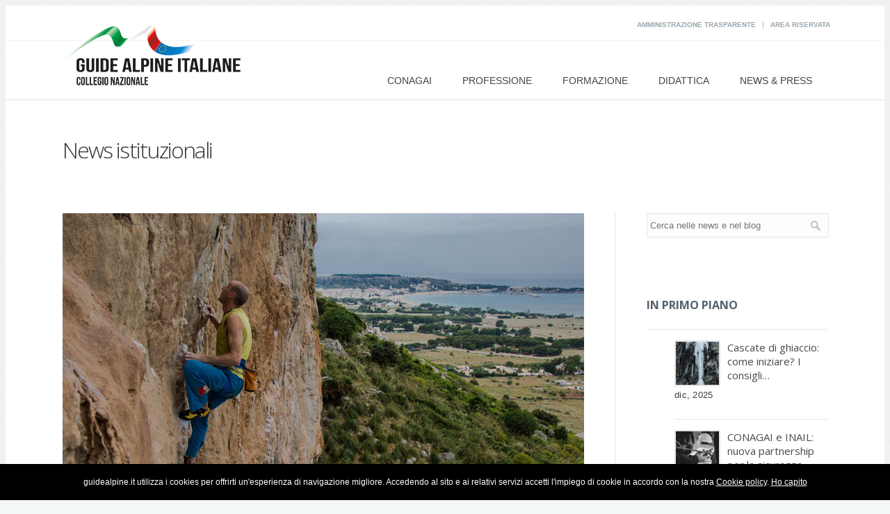

--- FILE ---
content_type: text/html; charset=UTF-8
request_url: https://www.guidealpine.it/blog/?tag=meeting%20internazionale
body_size: 5750
content:
<!DOCTYPE html>
<!--[if (gte IE 9)|!(IE)]><!--><html lang="it"> <!--<![endif]-->
<head>
<meta charset="utf-8">
<title>Comunicati stampa - Associazione Guide Alpine Italiane</title>

<base href="https://www.guidealpine.it/">



	<meta name="viewport" content="width=device-width, initial-scale=1, maximum-scale=1">
	

    <link rel="stylesheet" href="/assets/templates/css/style.css" type="text/css">
    
    <link rel="stylesheet" href="/assets/templates/css/style-selector.css" type="text/css">
    <link rel="stylesheet" href="/assets/templates/css/base22.css" type="text/css">
    
    <script type="text/javascript" src="/assets/templates/js/jquery.min.js"></script>
    <script type="text/javascript" src="/assets/templates/js/nav-resp.js"></script>
    <script type="text/javascript" src="/assets/templates/js/colorize.js"></script>

	<link href='https://fonts.googleapis.com/css?family=Open+Sans:300,400,600,700,900%7CRoboto%7CRoboto+Slab:300,400' rel='stylesheet' type='text/css'>

	<!-- JS
  ================================================== -->


	<!--[if lt IE 9]>
	<script src="/assets/templates/js/modernizr.custom.11889.js" type="text/javascript"></script>
	<![endif]-->
		<!-- HTML5 Shiv events (end)-->
	<link rel="shortcut icon" href="/assets/templates/images/favicon.ico">

<!--Facebook Tags-->
<meta property="og:site_name" content="Associazione Guide Alpine Italiane">
<meta property="og:type" content="article"/>
<meta property="og:title" content="Comunicati stampa">
<meta property="og:description" content="">
<meta property="og:url"  content="https://www.guidealpine.it/blog/">
<meta property="og:image"  content="https://www.guidealpine.it/">
 <STYLE type="text/css">
 .aboutdark {background:#eee url(<div class="one"><img src="" alt=""></div>) center top fixed; height:645px; border:none;}
  </STYLE>
</head>
<body>

	<!-- Primary Page Layout
	================================================== -->

<div id="wrap" class="colorskin-0">
<div class="top-bar">
<div class="container">
<div class="top-links"><a href="amministrazione-trasparente/">Amministrazione trasparente</a> | <a href="area-riservata-guide/">Area riservata</a> </div>

</div>
</div>
<header id="header">
<div  class="container">
<div class="six columns logo"><a href="index.html"><img src="/assets/templates/images/nuovo-logo-guidealpine.png"  id="img-logo" alt="Guide alpine Italiane" style="margin-top: -40px;"></a></div>
<nav id="nav-wrap" class="nav-wrap1 ten columns">
		<div id="search-form">
					<form action="#" method="get">
						<input type="text" class="search-text-box" id="search-box">
					</form>
				</div>
		<ul id="nav">
<li  class="first">
	<a href="conagai/" >CONAGAI</a>
	<ul>
  <li>
	<a href="collegio-nazionale/">CONAGAI</a>
	
</li>
<li>
	<a href="collegi-regionali/">Collegi Regionali e Provinciali</a>
	
</li>
<li>
	<a href="scuola-di-alpinismo/">Le Scuole di alpinismo</a>
	
</li>
<li>
	<a href="uiagm.html">UIAGM</a>
	
</li>
<li>
	<a href="associazione-nazionale-guide-alpine.html">Associazione Nazionale AGAI</a>
	
</li>
<li>
	<a href="elezioni-2024.html">Elezioni 2024</a>
	
</li>
<li>
	<a href="amministrazione-trasparente/">Amministrazione trasparente</a>
	<ul>
  <li>
	<a href="disposizioni-generali.html">Disposizioni generali</a>
	
</li>
<li>
	<a href="organizzazione.html">Organizzazione</a>
	
</li>
<li>
	<a href="personale/">Personale</a>
	
</li>
<li>
	<a href="consulenti-e-collaboratori.html">Consulenti e collaboratori</a>
	
</li>
<li>
	<a href="bandi-di-concorso.html">Bandi di concorso</a>
	
</li>
<li>
	<a href="enti-controllati.html">Enti controllati</a>
	
</li>
<li>
	<a href="attività-e-procedimenti.html">Attività e procedimenti</a>
	
</li>
<li>
	<a href="performance.html">Performance</a>
	
</li>
<li>
	<a href="provvedimenti.html">Provvedimenti</a>
	
</li>
<li>
	<a href="bandi-di-gara-e-contratti.html">Bandi di gara e contratti</a>
	
</li>
<li>
	<a href="sovvenzioni-contributi.html">Sovvenzioni contributi</a>
	
</li>
<li>
	<a href="beni-immobili.html">Beni immobili</a>
	
</li>
<li>
	<a href="servizi-erogati.html">Servizi erogati</a>
	
</li>
<li>
	<a href="pagamenti-dellamministrazione.html">Pagamenti dell'amministrazione</a>
	
</li>
<li>
	<a href="controlli-e-rilievi.html">Controlli e rilievi</a>
	
</li>
<li>
	<a href="altri-contenuti.html">Altri contenuti</a>
	
</li>

</ul>
</li>
<li>
	<a href="mobility.html">Mobility</a>
	
</li>
<li>
	<a href="elenco-professionisti-stranieri.html">Professionisti stranieri</a>
	
</li>
<li>
	<a href="area-riservata-guide/">Area riservata Guide</a>
	
</li>

</ul>
</li>

<li >
	<a href="professione-guida-alpina/" >Professione</a>
	<ul>
  <li>
	<a href="cominciare.html">Chi siamo</a>
	
</li>
<li>
	<a href="un-po-di-storia.html">Un po' di storia</a>
	
</li>
<li>
	<a href="guida-alpina.html">La Guida alpina</a>
	
</li>
<li>
	<a href="aspirante-guida-alpina.html">L'Aspirante Guida alpina</a>
	
</li>
<li>
	<a href="accompagnatore-di-media-montagna.html">L'Accompagnatore M.M.</a>
	
</li>
<li>
	<a href="guida-vulcanologica.html">La Guida vulcanologica</a>
	
</li>
<li>
	<a href="profili-professionali.html">Profili professionali</a>
	
</li>

</ul>
</li>

<li >
	<a href="formazione/" >Formazione</a>
	<ul>
  <li>
	<a href="diventare-guida-alpina.html">Formazione continua</a>
	
</li>

</ul>
</li>

<li >
	<a href="didattica/" >Didattica</a>
	<ul>
  <li>
	<a href="tecniche-roccia-arrampicata/">Tecniche di Roccia</a>
	<ul>
  <li>
	<a href="principi-generali/">Principi generali</a>
	
</li>
<li>
	<a href="modelli-motori/">Modelli motori</a>
	
</li>
<li>
	<a href="proposte-didattiche-arrampicata/">Proposte didattiche</a>
	
</li>
<li>
	<a href="glossario/">Glossario</a>
	
</li>

</ul>
</li>
<li>
	<a href="tecniche-ghiaccio-misto/">Tecniche di Ghiaccio</a>
	<ul>
  <li>
	<a href="principi-generali.html">Principi generali</a>
	
</li>
<li>
	<a href="modelli-ghiaccio/">Modelli motori</a>
	
</li>

</ul>
</li>
<li>
	<a href="testi-tecnici-sci/">Tecniche di Scialpinismo</a>
	<ul>
  <li>
	<a href="salita/">Tecniche di Salita</a>
	
</li>
<li>
	<a href="discesa/">Tecniche di Discesa</a>
	
</li>

</ul>
</li>
<li>
	<a href="attrezzatura-e-metodi/">Attrezzatura e metodi</a>
	<ul>
  <li>
	<a href="sicurezza-roccia/">Roccia</a>
	
</li>
<li>
	<a href="alta-montagna-ghiaccio-misto/">Ghiaccio e misto</a>
	
</li>
<li>
	<a href="tecniche-sicurezza-sci.html">Scialpinismo</a>
	
</li>
<li>
	<a href="corda-corta/">Corda corta</a>
	
</li>

</ul>
</li>
<li>
	<a href="comportamenti/">Comportamenti</a>
	<ul>
  <li>
	<a href="roccia/">Roccia</a>
	
</li>
<li>
	<a href="ghiaccio/">Ghiaccio</a>
	
</li>

</ul>
</li>
<li>
	<a href="documenti-tecnici.html">Documenti tecnici</a>
	<ul>
  <li>
	<a href="linee-guida.html">Linee Guida</a>
	
</li>

</ul>
</li>

</ul>
</li>

<li  class="last active">
	<a href="news/" >News & Press</a>
	<ul>
  <li>
	<a href="news-eventi/">News</a>
	
</li>
<li>
	<a href="blog/">Comunicati stampa</a>
	
</li>

</ul>
</li>


</ul>
	</nav>
		<!-- /nav-wrap -->
</div>
		<div id="search-form2">
					<form action="#" method="get">
						<input type="text" class="search-text-box2">
					</form>
				</div>
</header>
<!-- end-header -->

<section id="headline">
    <div class="container">
      <h1 style="font-size:32px; margin:25px 0 -10px 10px;">News istituzionali</h1>
    </div>
  </section>
  
  <section class="container page-content">
    <hr class="vertical-space2">
    <section class="eleven columns">
  
 <article class="blog-post"><img src="assets/images/blog/2016/pic.jpg" alt="Guide Alpine a San Vito, le immagini del Meeting di arrampicata"><br>
        <div class="two columns alpha">
          <div class="blog-date-sec">
            <h3>21</h3>
            <span>lug, 2016</span> </div>
        </div>
        <div class="nine columns omega">
          <h3><a href="guide-alpine-a-san-vito,-le-immagini-del-meeting-di-arrampicata.html">Guide Alpine a San Vito, le immagini del Meeting di arrampicata</a></h3>
          <div class="postmetadata">
            <h6 class="blog-author"><strong>di</strong> Ufficio Stampa - Collegio Nazionale Guide Alpine Italiane </h6>
            <h6 class="blog-cat"><strong>in</strong> <a href="blog/?tag=UIAGM">UIAGM</a>

<a href="blog/?tag=arrampicata">arrampicata</a>

<a href="blog/?tag=meeting%20internazionale">meeting internazionale</a>

<a href="blog/?tag=Adam%20Ondra">Adam Ondra</a>

<a href="blog/?tag=Marko%20Prezelj">Marko Prezelj</a>
</h6>
          </div>
          <p><p>SAN VITO LO CAPO, Trapani – Si è svolto il 6 e il 7 maggio a San Vito Lo Capo il Meeting internazionale di arrampicata delle Guide Alpine. La due giorni non è stata solo l’occasione per una sfida amichevole fra Guide provenienti da diversi Paesi del mondo, ma soprattutto un momento di ritrovo, di confronto e di festa, come documentano queste belle&#8230;</p></p>
          <a href="guide-alpine-a-san-vito,-le-immagini-del-meeting-di-arrampicata.html" class="readmore">leggi tutto</a> </div>
        <hr class="vertical-space1">
</article>

      <div class="vertical-space2"></div>
    </section>
    <!-- end-main-content -->
    <aside class="four columns offset-by-one sidebar">
      <div>
        <form id="my_id" action="ricerca-risultati.html" method="get">
        <input id="searchField" class="search-side" type="text" name="my_custom_search_field"  placeholder="Cerca nelle news e nel blog"/>
        <input type="hidden" name="id" value="87" />
</form>

      </div>
     <!--  <h4 class="subtitle">Categorie</h4>
      <div class="listbox1">
        <ul>
          <li><a href="#">Trekking </a></li>
          <li><a href="#">Corsi e formazione</a></li>
          <li><a href="#">Alpinismo</a></li>
          <li><a href="#">Arrampicata </a></li>
        </ul>
      </div>

      <br class="clear">
      <h4 class="subtitle">Blocco di esempio</h4>
      <p>Lorem ipsum dolor sit amet, consectetur adipisicing elit, sed do eiusmod tempor<a href="#"> exercitation</a> ut labore et dolore magna aliqua. Ut enim ad</p>-->
	  <br class="clear">
	  <h4 class="subtitle">In primo piano</h4>
      <div class="side-list">
        <ul>
         <li>
		  <a href="cascate-ghiaccio-come-iniziare-cazzanelli.html"><img src="/assets/image-cache/images/blog/2022/foto%20riquadro%20cazzanelli%202025-12-10%20at%2020.37.52.d13bdadc.jpg" alt="Cascate di ghiaccio: come iniziare? I consigli delle guide alpine"></a>
		  <h5 style="line-height: 20px;"><a href="cascate-ghiaccio-come-iniziare-cazzanelli.html">Cascate di ghiaccio: come iniziare? I consigli&#8230;</a></h5>
		  <p>dic, 2025</p>
		  </li>
 <li>
		  <a href="conagai-e-inail-nuova-partnership-per-la-sicurezza-nei-lavori-in-quota.html"><img src="/assets/image-cache/images/blog/2022/elliott-ledain-B2O0X6qrM64-unsplash.d13bdadc.jpg" alt="CONAGAI e INAIL: nuova partnership per la sicurezza nei lavori in quota"></a>
		  <h5 style="line-height: 20px;"><a href="conagai-e-inail-nuova-partnership-per-la-sicurezza-nei-lavori-in-quota.html">CONAGAI e INAIL: nuova partnership per la sicurezza&#8230;</a></h5>
		  <p>dic, 2025</p>
		  </li>
 <li>
		  <a href="guide-alpine-alla-scoperta-delle-pulci-dei-ghiacciai.html"><img src="/assets/image-cache/images/blog/2022/pulci2.d13bdadc.jpg" alt="Guide Alpine alla ricerca delle pulci dei ghiacciai"></a>
		  <h5 style="line-height: 20px;"><a href="guide-alpine-alla-scoperta-delle-pulci-dei-ghiacciai.html">Guide Alpine alla ricerca delle pulci dei ghiacciai</a></h5>
		  <p>nov, 2025</p>
		  </li>
 <li>
		  <a href="cascate-di-ghiaccio-come-iniziare-i-consigli-delle-guide-alpine-inviata.html"><img src="/assets/image-cache/images/Corso%20Istruttori%20-%20Guide%20Alpine%20%28Foto%20Cristiano%20Virgilio%29.d13bdadc.jpg" alt="Cascate di ghiaccio: come iniziare? I consigli delle guide alpine inviata"></a>
		  <h5 style="line-height: 20px;"><a href="cascate-di-ghiaccio-come-iniziare-i-consigli-delle-guide-alpine-inviata.html">Cascate di ghiaccio: come iniziare? I consigli&#8230;</a></h5>
		  <p>ott, 2025</p>
		  </li>
 <li>
		  <a href="approvata-la-nuova-nuova-legge-montagna-guide-alpine-punto-di-riferimento-per-le-professioni-di-montagna.html"><img src="/assets/image-cache/images/news/2024/DDL%20grafica%20sito%20.d13bdadc.jpg" alt="Approvata la nuova Nuova Legge Montagna: Conagai riferimento per le professioni di montagna"></a>
		  <h5 style="line-height: 20px;"><a href="approvata-la-nuova-nuova-legge-montagna-guide-alpine-punto-di-riferimento-per-le-professioni-di-montagna.html">Approvata la nuova Nuova Legge Montagna: Conagai&#8230;</a></h5>
		  <p>set, 2025</p>
		  </li>
        </ul>
      </div>
      <!-- end-product-list -->

	   <br class="clear">
      <h4 class="subtitle">Archivio</h4>
      <div class="listbox1">
        <ul>
          <li>
   <a href="blog/2025" title="2025"> 2025 (8)</a>
</li>
<li>
   <a href="blog/2024" title="2024"> 2024 (12)</a>
</li>
<li>
   <a href="blog/2023" title="2023"> 2023 (10)</a>
</li>
<li>
   <a href="blog/2022" title="2022"> 2022 (5)</a>
</li>
<li>
   <a href="blog/2021" title="2021"> 2021 (5)</a>
</li>
<li>
   <a href="blog/2020" title="2020"> 2020 (5)</a>
</li>
<li>
   <a href="blog/2019" title="2019"> 2019 (6)</a>
</li>
<li>
   <a href="blog/2018" title="2018"> 2018 (16)</a>
</li>
<li>
   <a href="blog/2017" title="2017"> 2017 (10)</a>
</li>
<li>
   <a href="blog/2016" title="2016"> 2016 (8)</a>
</li>
<li>
   <a href="blog/2015" title="2015"> 2015 (17)</a>
</li>
<li>
   <a href="blog/2014" title="2014"> 2014 (9)</a>
</li>
        </ul>
      </div>
      <!-- end-listbox1 -->
      <br class="clear">
      <h4 class="subtitle">Tags</h4>
	  <div class="tagcloud"> <a href="blog/?tag=guide%20alpine">guide alpine</a>

<a href="blog/?tag=guide%20alpine%20italiane">guide alpine italiane</a>

<a href="blog/?tag=social">social</a>

<a href="blog/?tag=istituzioni">istituzioni</a>

<a href="blog/?tag=arrampicata">arrampicata</a>
</div>
      
    </aside>
    <!-- end-sidebar-->
    <br class="clear">
  </section>

<!-- end- -->

<footer id="footer">
    <section class="container footer-in">
      <div class="one-third column contact-inf">
        <h4 class="subtitle">Informazioni & contatti</h4>
        <br />
        <p class="contact-info"><strong>Indirizzo: </strong> Via Errico Petrella 19/C 20124 Milano</p>
        <p class="contact-info"><strong>Telefono: </strong> +39 02 2941 4211<br><strong>Fax: </strong> +39 02 205 723 240</p>
        <p class="contact-info"><strong>Email: </strong> <a href="/cdn-cgi/l/email-protection" class="__cf_email__" data-cfemail="81f2e4e6f3e4f5e4f3e8e0c1e6f4e8e5e4e0edf1e8efe4afe8f5">[email&#160;protected]</a> <br><strong>Pec: </strong> <a href="/cdn-cgi/l/email-protection" class="__cf_email__" data-cfemail="3255475b5657535e425b5c57725f4b4257511c5747">[email&#160;protected]</a>
		</p>


      </div>
      <!-- end-contact-info /end -->
      <div class="one-third column contact-inf">
                <h4 class="subtitle">Rimani in contatto</h4>
        <div class="socailfollow">
		<a href="https://www.facebook.com/GuideAlpineItaliane" class="facebook"><i class="icomoon-facebook"></i></a> 
		<a href="https://www.youtube.com/channel/UC6_DbskipMVmQ_9jC7zXQaw/videos" class="youtube"><i class="icomoon-youtube"></i></a> 
		<a href="https://www.instagram.com/guidealpine_italiane/" class="rss"><i class="icomoon-instagram"></i></a> 
		</div>
		<h4 class="subtitle" style="text-align: left; border-bottom: 0px; text-transform: none;"><a href="https://www.guidealpine.it/assets/doc/collegio/S-M-Policy-Guide-alpine-italiane.pdf">Social Media policy</a> </h4>

		<div>
		   	<a href="https://ifmga.info" class=""> <img src="assets/images/collegio/uiagm-bianco.webp" alt="" style="max-width: 90px;margin-right:30px;"></a>
		    <a href="https://uimla.org/" class=""> <img src="assets/images/collegio/uimla.webp" alt="" style="max-width: 90px;"></a>
		</div>
		


      </div>
      <!-- tweets  /end -->
      <div class="one-third column contact-inf">
        <h4 class="subtitle">Amministrazione trasparente</h4>
        <br />
        <p class="contact-info">In questa sezione sono pubblicate le disposizioni generali e i principali elementi relativi alla trasparenza riferibili al Collegio Guide Alpine Italiane (in costruzione).</p>
        <p>	<a href="https://form.agid.gov.it/view/ac62d50c-0232-4328-b1d4-05d71a12f18b" target="_blank">Dichiarazione di accessibilità</a> </p>
        </div>
      </div>
      <!-- flickr /end -->
    </section>
    <!-- end-footer-in -->
    <section class="footbot">
      <div class="container">
        <div class="footer-navi">© 2014 Associazione Nazionale Guide Alpine Italiane. All Rights Reserved.  <a href="http://www.piardi.net">Web by F. Piardi</a></div>
        <!-- footer-navigation /end -->
      </div>
    </section>
    <!-- end-footbot -->
  </footer>

<!-- end-footer -->
<span id="scroll-top"><a class="scrollup"><i class="icomoon-arrow-up"></i></a></span> 
 </div><!-- end-wrap -->

<!-- End Document
================================================== -->
<script data-cfasync="false" src="/cdn-cgi/scripts/5c5dd728/cloudflare-static/email-decode.min.js"></script><script type="text/javascript" src="assets/templates/js/jcarousel.js" ></script>
<script defer src="assets/templates/js/jquery.flexslider-min.js"></script>
<script type="text/javascript" src="assets/templates/js/custom.js" ></script>
<script type="text/javascript" src="assets/templates/js/doubletaptogo.js" ></script>
<script src="assets/templates/js/bootstrap-alert.js"></script>
<script src="assets/templates/js/bootstrap-dropdown.js"></script>
<script src="assets/templates/js/bootstrap-tab.js"></script>
<script src="assets/templates/js/bootstrap-tooltip.js"></script>
<script src="assets/templates/js/popper.min.js"></script>
<script src="assets/templates/js/bootstrap.min.js"></script>




<script>
						        $(function () {
  $('[data-toggle="popover"]').popover()
})
						    </script>
<script type="text/javascript">
  var _paq = window._paq = window._paq || [];
  /* tracker methods like "setCustomDimension" should be called before "trackPageView" */
  _paq.push(['trackPageView']);
  _paq.push(['enableLinkTracking']);
  (function() {
    var u="https://ingestion.webanalytics.italia.it/";
    _paq.push(['setTrackerUrl', u+'matomo.php']);
    _paq.push(['setSiteId', 'm93L9EVpxR']);
    var d=document, g=d.createElement('script'), s=d.getElementsByTagName('script')[0];
    g.type='text/javascript'; g.async=true; g.src=u+'matomo.js'; s.parentNode.insertBefore(g,s);
  })();
 </script>
<script type="text/javascript">var nibirumail_advice_text = 'guidealpine.it utilizza i cookies per offrirti un\'esperienza di navigazione migliore. Accedendo al sito e ai relativi servizi accetti l\'impiego di cookie in accordo con la nostra <a href="cookie-policy.html" target="_blank">Cookie policy</a>. <a href="javascript:;" class="nibirumail_agreement">Ho capito</a>';</script>
<script type="text/javascript" src="assets/templates/js/nibirumail.cookie.min.js"></script>



<script defer src="https://static.cloudflareinsights.com/beacon.min.js/vcd15cbe7772f49c399c6a5babf22c1241717689176015" integrity="sha512-ZpsOmlRQV6y907TI0dKBHq9Md29nnaEIPlkf84rnaERnq6zvWvPUqr2ft8M1aS28oN72PdrCzSjY4U6VaAw1EQ==" data-cf-beacon='{"version":"2024.11.0","token":"7d5f8a6b712d4d77bb9bd1670af10aee","r":1,"server_timing":{"name":{"cfCacheStatus":true,"cfEdge":true,"cfExtPri":true,"cfL4":true,"cfOrigin":true,"cfSpeedBrain":true},"location_startswith":null}}' crossorigin="anonymous"></script>
</body>
</html>


--- FILE ---
content_type: application/javascript; charset=utf-8
request_url: https://www.guidealpine.it/assets/templates/js/custom.js
body_size: 2707
content:
/* ---------------------------------------------------------------------- */
/*	doubleTapToGo
/* ---------------------------------------------------------------------- */ 


jQuery(document).ready(function($){
    var deviceAgent = navigator.userAgent.toLowerCase();
    var agentID = deviceAgent.match(/(iphone|ipod|ipad)/);
    if (agentID) {

        var width = $(window).width();
	if (width > 768) {
		if(jQuery( '#nav li:has(ul)' ).length)
		{
			jQuery( '#nav li:has(ul)' ).doubleTapToGo();
		}
	}
 
    }
else {
	jQuery( '#nav li:has(ul)' ).doubleTapToGo();
}
});



/* ---------------------------------------------------------------------- */
/*	Contact Form
/* ---------------------------------------------------------------------- */

$(function(){

$("#btnSend").click(function(){

$.ajax({type:'POST', url: './php/contact.php', data:$('#frmContact').serialize(), success: function(response) {
$("#spanMessage").html('Please Wait...');


	 if(parseInt(response)>0)
	   {
		 $("#spanMessage").html('<div class="alert alert-success"><button type="button" class="close" data-dismiss="alert">&times;</button><strong>Well done!</strong> Your message has been sent.</div>');
	   }
	   else{
		 alert(response);
		 $("#spanMessage").html('<div class="alert alert-error"><button type="button" class="close" data-dismiss="alert">&times;</button><strong>Error! </strong> Somthing Wrong</div>');
	   }
	   
		 
}});


});



});


/* ---------------------------------------------------------------------- */
/*	Accordion
/* ---------------------------------------------------------------------- */
	
	(function() {

		var $container = $('.acc-container'),
			$trigger   = $('.acc-trigger');

		$container.hide();
		$trigger.first().next().show();


		var fullWidth = $container.outerWidth(true);
		$trigger.css('width', fullWidth);
		$container.css('width', fullWidth);
		
		$trigger.on('click', function(e) {
			if( $(this).next().is(':hidden') ) {
				$trigger.removeClass('active').next().slideUp(300);
				$(this).toggleClass('active').next().slideDown(300);
			}
			if(!$(this).hasClass('emptyfolder')){
			e.preventDefault();
            }
		});

		// Resize
		$(window).on('resize', function() {
			fullWidth = $container.outerWidth(true)
			$trigger.css('width', $trigger.parent().width() );
			$container.css('width', $container.parent().width() );
		});
		
		// Check child
		if($('.current',$container).length>0){
			//$('.current',$container).addClass('active');
			$('.current',$container).parents('.acc-container').prev().addClass('active').next().show();
		}
		if($('.acc-trigger.active').length==0){
			$trigger.first().addClass('active').next().show();
		}		

	})();


/* ---------------------------------------------------------------------- */
/*	Scroll to top
/* ---------------------------------------------------------------------- */

  jQuery(document).ready(function(){ 
 
        jQuery(window).scroll(function(){
            if (jQuery(this).scrollTop() > 100) {
                jQuery('.scrollup').fadeIn();
            } else {
                jQuery('.scrollup').fadeOut();
            }
        }); 
 
        jQuery('.scrollup').click(function(){
            jQuery("html, body").animate({ scrollTop: 0 }, 700);
            return false;
        });
 
    });
  
  
 


/* ---------------------------------------------------------------------- */
	/* Header search form
/* ---------------------------------------------------------------------- */
jQuery(document).ready(function(){
	
	jQuery('.search-text-box').click(function(){
		
		jQuery(this).animate({
		width:'140px',	
		},240,function(){
			jQuery('.search-text-box').delay(100).queue(function(next){
				jQuery('.search-text-box').css('color','#444');
				next();
			});
		});
		
	});
	
	jQuery(document).click(function(ev){
		
		var myID = ev.target.id;
		
		if(myID != 'search-box'){
			jQuery('.search-text-box').animate({
			width:'1px',
			
			},200,function(){
				
				
				jQuery('.search-text-box').css('color','transparent');
				
			
				
			});
		}
	});
	
});
		

/*********************/
/*
/*		OurClient jCarousel Initialize
/*
/*********************/

jQuery(document).ready(function() {

	if(jQuery('#our-clients').length){
		jQuery('#our-clients').jcarousel();
	}
	
	if(jQuery('#latest-projects').length){
		jQuery('#latest-projects').jcarousel();
	}
});	

/*********************/
/*
/*		Pie Initialize
/*
/*********************/

jQuery(document).ready(function(){

	if(jQuery('.pie').length)
	{
		jQuery('.pie').easyPieChart({
			barColor:'#ff9900',
			trackColor: '#f2f2f2',
			scaleColor: false,
			lineWidth:20,
			animate: 1000,
			onStep: function(value) {
				this.$el.find('span').text(~~value+1);
			}
		});
	}

});	


/*********************/
/*
/*		Progress Bar
/*
/*********************/

initProgress('.progress');

function initProgress(el){
	jQuery(el).each(function(){
		var pData = jQuery(this).data('progress');
		progress(pData,jQuery(this));
	});
}


			
function progress(percent, $element) {
	var progressBarWidth = 0;
	
	(function myLoop (i,max) {
		progressBarWidth = i * $element.width() / 100;
		setTimeout(function () {   
		$element.find('div').find('small').html(i+'%');
		$element.find('div').width(progressBarWidth);
		if (++i<=max) myLoop(i,max);     
		}, 10)
	})(0,percent);  
}	


/*********************/
/*
/*		Sticky Menu
/*
/*********************/

jQuery(document).ready(function(){
	var width = $(window).width();
	if (width > 768) {
		if(jQuery("#sticker").length)
		{
			jQuery("#sticker").sticky({ topSpacing: 0, getWidthFrom: jQuery('#boxed-wrap')});
		}
	}
});

jQuery(window).scroll(function(){
	var width = $(window).width();
	if (width < 768) {
		if(jQuery("#sticker").length)
		{
			jQuery("#sticker").css("position","relative");
		}		
	}
});



/*********************/
/*
/*		FlexSlider
/*
/*********************/

jQuery(document).ready(function() {
      
	  if(jQuery('.flexslider').length){
		  jQuery('.flexslider').flexslider({
			animation: "slide",
			start: function(slider){
			  jQuery('body').removeClass('loading');
			}
		  });
	  }
});


/*********************/
/*
/*		PrettyPhoto
/*
/*********************/


jQuery(document).ready(function($){
    
	    /* ------------------------------------------------------------------------ */
		/* Add PrettyPhoto */
		/* ------------------------------------------------------------------------ */
		
		var lightboxArgs = {			
						animation_speed: 'fast',
						overlay_gallery: true,
			autoplay_slideshow: false,
						slideshow: 5000, /* light_rounded / dark_rounded / light_square / dark_square / facebook */
									theme: 'pp_default', 
									opacity: 0.8,
						show_title: false,
			social_tools: "",			deeplinking: false,
			allow_resize: true, 			/* Resize the photos bigger than viewport. true/false */
			counter_separator_label: '/', 	/* The separator for the gallery counter 1 "of" 2 */
			default_width: 940,
			default_height: 529
		};

		if(jQuery('a[href$=jpg], a[href$=JPG], a[href$=jpeg], a[href$=JPEG], a[href$=png], a[href$=gif], a[href$=bmp]:has(img), a[class^="prettyPhoto"]').length){
			jQuery('a[href$=jpg], a[href$=JPG], a[href$=jpeg], a[href$=JPEG], a[href$=png], a[href$=gif], a[href$=bmp]:has(img), a[class^="prettyPhoto"]').prettyPhoto(lightboxArgs);
		}
		if(jQuery("a[rel^='prettyPhoto']").length){
			jQuery("a[rel^='prettyPhoto']").prettyPhoto({animation_speed:'normal',theme:'pp_default',slideshow:3000, autoplay_slideshow: false});
		}
		
});


/*********************/
/*
/*		Masonry
/*
/*********************/

jQuery(window).load(function() {

	// Initialize Masonry
	if(jQuery('#pin-content').length){
		jQuery('#pin-content').masonry({
			itemSelector: '.pin-box',
		}).imagesLoaded(function() {
			jQuery('#pin-content').data('masonry');
		});
	}

});


/*********************/
/*
/*		Twitter
/*
/*********************/

/* function tz_format_twitter(twitters) {
/*   var statusHTML = [];
/*      
/*     var status = twitters.replace(/((https?|s?ftp|ssh)\:\/\/[^"\s\<\>]*[^.,;'">\:\s\<\>\)\]\!])/g, function(url) {
/*       return '<a href="'+url+'">'+url+'</a>';
/*     }).replace(/\B#([_a-z0-9]+)/ig, function(reply) {
/*       return  reply.charAt(0)+'<a href="http://twitter.com/'+reply.substring(1)+'">'+reply.substring(1)+'</a>';
/*     });
/*     statusHTML.push('<span>'+status+'</span>');
/*   
/*   return statusHTML.join('');
/* }
/* 
/* jQuery(document).ready(function(){
/*  
/*  jQuery.ajax({url:"twitter/twitter.php",success:function(result){
/* 	
/* 	jQuery("#twitter").html(tz_format_twitter(result));
/* }});
/* });
/* 
/* 
/*********************/
/*
/*  Parallax Sections
/*
/*********************/

jQuery(document).ready(function(){
	// Cache the Window object
	$window = jQuery(window);
                
   $('section[data-type="background"]').each(function(){
     var $bgobj = jQuery(this); // assigning the object
                    
      jQuery(window).scroll(function() {
                    
		// Scroll the background at var speed
		// the yPos is a negative value because we're scrolling it UP!								
		var yPos = -($window.scrollTop() / $bgobj.data('speed')); 
		
		// Put together our final background position
		var coords = '50% '+ yPos + 'px';

		// Move the background
		$bgobj.css({ backgroundPosition: coords });
		
}); // window scroll Ends

 });	

}); 
/* 
 * Create HTML5 elements for IE's sake
 */

document.createElement("article");
document.createElement("section");


--- FILE ---
content_type: application/javascript; charset=utf-8
request_url: https://www.guidealpine.it/assets/templates/js/colorize.js
body_size: 14
content:
$(function(){
	
	
$("#color1").click(function(){
		
		$('body > div').removeClass();
		$('body > div').addClass('colorskin-1');
		
		
	});
	
	
	$("#color2").click(function(){
		
		$('body > div').removeClass();
		$('body > div').addClass('colorskin-2');
		
		
	});
	
$("#color3").click(function(){
		
	$('body > div').removeClass();
	$('body > div').addClass('colorskin-3');
	
		
	});

$("#color4").click(function(){
	
	$('body > div').removeClass();
	$('body > div').addClass('colorskin-4');
	
	
});

$("#color5").click(function(){
	
	$('body > div').removeClass();
	$('body > div').addClass('colorskin-5');
	
	
});

$("#color6").click(function(){
	
	$('body > div').removeClass();
	$('body > div').addClass('colorskin-6');
	
	
});

$("#color7").click(function(){
	
	$('body > div').removeClass();
	$('body > div').addClass('colorskin-7');
	
	
});

$("#color8").click(function(){
	
	$('body > div').removeClass();
	$('body > div').addClass('colorskin-8');
	
	
});

$("#color9").click(function(){
	
	$('body > div').removeClass();
	$('body > div').addClass('colorskin-9');
	
	
});

$("#color10").click(function(){
	
	$('body > div').removeClass();
	$('body > div').addClass('colorskin-10');
	
	
});
	


$('#layout-selector').change(function(){
	
	if($('#layout-selector').val()=='Boxed')
		{
		$('#wrap').attr('id', 'boxed-wrap');
		
		}
	else{
		$('#boxed-wrap').attr('id', 'wrap');
		
	}
		
	
});

$('.pattern-selector').click(function(){
	
	
	$('body').css('background', 'url('+$(this).attr('title') +') repeat');
	
});


jQuery('#style-selector').hide(200);
		
jQuery('#t-row-left-ss').hide();

jQuery('#t-row-left-ss').click(function(){
	
	jQuery('#style-selector').hide(200);
		
	jQuery('#t-row-left-ss').hide();
		
		
});
jQuery('#t-row-right-ss').click(function(){
	
	jQuery('#style-selector').show(300,function(){
		
		jQuery('#t-row-left-ss').show();
		
	});
	
	
});

});


--- FILE ---
content_type: application/javascript; charset=utf-8
request_url: https://www.guidealpine.it/assets/templates/js/nav-resp.js
body_size: -179
content:
jQuery(document).ready(function($){

	/* prepend menu icon */
	$('#nav-wrap').prepend('<div id="menu-icon"><i class="icomoon-menu-6"></i> Menu - <span class="mn-clk">Navigation</span></div>');
	
	/* toggle nav */
	$("#menu-icon").on("click", function(){
		$("#nav").slideToggle();
		$(this).toggleClass("active");
	});

});


